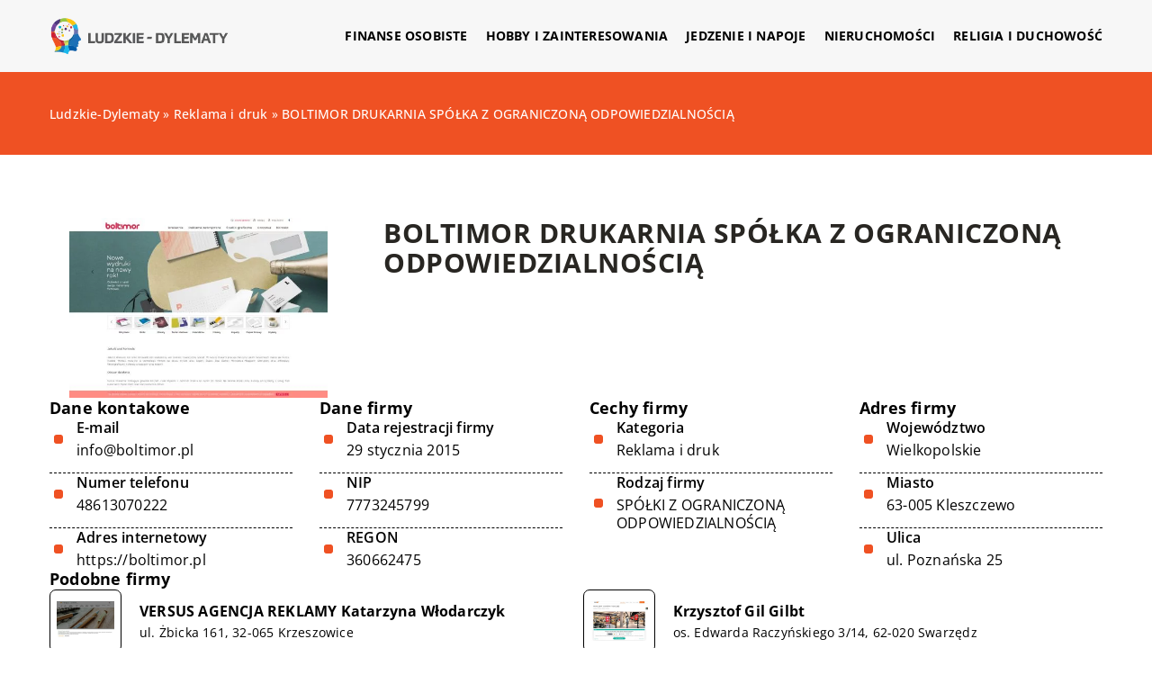

--- FILE ---
content_type: text/html; charset=UTF-8
request_url: https://ludzkie-dylematy.pl/firma/boltimor-drukarnia-spolka-z-ograniczona-odpowiedzialnoscia/
body_size: 11205
content:
<!DOCTYPE html>
<html lang="pl">
<head><meta charset="UTF-8"><script>if(navigator.userAgent.match(/MSIE|Internet Explorer/i)||navigator.userAgent.match(/Trident\/7\..*?rv:11/i)){var href=document.location.href;if(!href.match(/[?&]nowprocket/)){if(href.indexOf("?")==-1){if(href.indexOf("#")==-1){document.location.href=href+"?nowprocket=1"}else{document.location.href=href.replace("#","?nowprocket=1#")}}else{if(href.indexOf("#")==-1){document.location.href=href+"&nowprocket=1"}else{document.location.href=href.replace("#","&nowprocket=1#")}}}}</script><script>class RocketLazyLoadScripts{constructor(){this.v="1.2.3",this.triggerEvents=["keydown","mousedown","mousemove","touchmove","touchstart","touchend","wheel"],this.userEventHandler=this._triggerListener.bind(this),this.touchStartHandler=this._onTouchStart.bind(this),this.touchMoveHandler=this._onTouchMove.bind(this),this.touchEndHandler=this._onTouchEnd.bind(this),this.clickHandler=this._onClick.bind(this),this.interceptedClicks=[],window.addEventListener("pageshow",t=>{this.persisted=t.persisted}),window.addEventListener("DOMContentLoaded",()=>{this._preconnect3rdParties()}),this.delayedScripts={normal:[],async:[],defer:[]},this.trash=[],this.allJQueries=[]}_addUserInteractionListener(t){if(document.hidden){t._triggerListener();return}this.triggerEvents.forEach(e=>window.addEventListener(e,t.userEventHandler,{passive:!0})),window.addEventListener("touchstart",t.touchStartHandler,{passive:!0}),window.addEventListener("mousedown",t.touchStartHandler),document.addEventListener("visibilitychange",t.userEventHandler)}_removeUserInteractionListener(){this.triggerEvents.forEach(t=>window.removeEventListener(t,this.userEventHandler,{passive:!0})),document.removeEventListener("visibilitychange",this.userEventHandler)}_onTouchStart(t){"HTML"!==t.target.tagName&&(window.addEventListener("touchend",this.touchEndHandler),window.addEventListener("mouseup",this.touchEndHandler),window.addEventListener("touchmove",this.touchMoveHandler,{passive:!0}),window.addEventListener("mousemove",this.touchMoveHandler),t.target.addEventListener("click",this.clickHandler),this._renameDOMAttribute(t.target,"onclick","rocket-onclick"),this._pendingClickStarted())}_onTouchMove(t){window.removeEventListener("touchend",this.touchEndHandler),window.removeEventListener("mouseup",this.touchEndHandler),window.removeEventListener("touchmove",this.touchMoveHandler,{passive:!0}),window.removeEventListener("mousemove",this.touchMoveHandler),t.target.removeEventListener("click",this.clickHandler),this._renameDOMAttribute(t.target,"rocket-onclick","onclick"),this._pendingClickFinished()}_onTouchEnd(t){window.removeEventListener("touchend",this.touchEndHandler),window.removeEventListener("mouseup",this.touchEndHandler),window.removeEventListener("touchmove",this.touchMoveHandler,{passive:!0}),window.removeEventListener("mousemove",this.touchMoveHandler)}_onClick(t){t.target.removeEventListener("click",this.clickHandler),this._renameDOMAttribute(t.target,"rocket-onclick","onclick"),this.interceptedClicks.push(t),t.preventDefault(),t.stopPropagation(),t.stopImmediatePropagation(),this._pendingClickFinished()}_replayClicks(){window.removeEventListener("touchstart",this.touchStartHandler,{passive:!0}),window.removeEventListener("mousedown",this.touchStartHandler),this.interceptedClicks.forEach(t=>{t.target.dispatchEvent(new MouseEvent("click",{view:t.view,bubbles:!0,cancelable:!0}))})}_waitForPendingClicks(){return new Promise(t=>{this._isClickPending?this._pendingClickFinished=t:t()})}_pendingClickStarted(){this._isClickPending=!0}_pendingClickFinished(){this._isClickPending=!1}_renameDOMAttribute(t,e,r){t.hasAttribute&&t.hasAttribute(e)&&(event.target.setAttribute(r,event.target.getAttribute(e)),event.target.removeAttribute(e))}_triggerListener(){this._removeUserInteractionListener(this),"loading"===document.readyState?document.addEventListener("DOMContentLoaded",this._loadEverythingNow.bind(this)):this._loadEverythingNow()}_preconnect3rdParties(){let t=[];document.querySelectorAll("script[type=rocketlazyloadscript]").forEach(e=>{if(e.hasAttribute("src")){let r=new URL(e.src).origin;r!==location.origin&&t.push({src:r,crossOrigin:e.crossOrigin||"module"===e.getAttribute("data-rocket-type")})}}),t=[...new Map(t.map(t=>[JSON.stringify(t),t])).values()],this._batchInjectResourceHints(t,"preconnect")}async _loadEverythingNow(){this.lastBreath=Date.now(),this._delayEventListeners(this),this._delayJQueryReady(this),this._handleDocumentWrite(),this._registerAllDelayedScripts(),this._preloadAllScripts(),await this._loadScriptsFromList(this.delayedScripts.normal),await this._loadScriptsFromList(this.delayedScripts.defer),await this._loadScriptsFromList(this.delayedScripts.async);try{await this._triggerDOMContentLoaded(),await this._triggerWindowLoad()}catch(t){console.error(t)}window.dispatchEvent(new Event("rocket-allScriptsLoaded")),this._waitForPendingClicks().then(()=>{this._replayClicks()}),this._emptyTrash()}_registerAllDelayedScripts(){document.querySelectorAll("script[type=rocketlazyloadscript]").forEach(t=>{t.hasAttribute("data-rocket-src")?t.hasAttribute("async")&&!1!==t.async?this.delayedScripts.async.push(t):t.hasAttribute("defer")&&!1!==t.defer||"module"===t.getAttribute("data-rocket-type")?this.delayedScripts.defer.push(t):this.delayedScripts.normal.push(t):this.delayedScripts.normal.push(t)})}async _transformScript(t){return new Promise((await this._littleBreath(),navigator.userAgent.indexOf("Firefox/")>0||""===navigator.vendor)?e=>{let r=document.createElement("script");[...t.attributes].forEach(t=>{let e=t.nodeName;"type"!==e&&("data-rocket-type"===e&&(e="type"),"data-rocket-src"===e&&(e="src"),r.setAttribute(e,t.nodeValue))}),t.text&&(r.text=t.text),r.hasAttribute("src")?(r.addEventListener("load",e),r.addEventListener("error",e)):(r.text=t.text,e());try{t.parentNode.replaceChild(r,t)}catch(i){e()}}:async e=>{function r(){t.setAttribute("data-rocket-status","failed"),e()}try{let i=t.getAttribute("data-rocket-type"),n=t.getAttribute("data-rocket-src");t.text,i?(t.type=i,t.removeAttribute("data-rocket-type")):t.removeAttribute("type"),t.addEventListener("load",function r(){t.setAttribute("data-rocket-status","executed"),e()}),t.addEventListener("error",r),n?(t.removeAttribute("data-rocket-src"),t.src=n):t.src="data:text/javascript;base64,"+window.btoa(unescape(encodeURIComponent(t.text)))}catch(s){r()}})}async _loadScriptsFromList(t){let e=t.shift();return e&&e.isConnected?(await this._transformScript(e),this._loadScriptsFromList(t)):Promise.resolve()}_preloadAllScripts(){this._batchInjectResourceHints([...this.delayedScripts.normal,...this.delayedScripts.defer,...this.delayedScripts.async],"preload")}_batchInjectResourceHints(t,e){var r=document.createDocumentFragment();t.forEach(t=>{let i=t.getAttribute&&t.getAttribute("data-rocket-src")||t.src;if(i){let n=document.createElement("link");n.href=i,n.rel=e,"preconnect"!==e&&(n.as="script"),t.getAttribute&&"module"===t.getAttribute("data-rocket-type")&&(n.crossOrigin=!0),t.crossOrigin&&(n.crossOrigin=t.crossOrigin),t.integrity&&(n.integrity=t.integrity),r.appendChild(n),this.trash.push(n)}}),document.head.appendChild(r)}_delayEventListeners(t){let e={};function r(t,r){!function t(r){!e[r]&&(e[r]={originalFunctions:{add:r.addEventListener,remove:r.removeEventListener},eventsToRewrite:[]},r.addEventListener=function(){arguments[0]=i(arguments[0]),e[r].originalFunctions.add.apply(r,arguments)},r.removeEventListener=function(){arguments[0]=i(arguments[0]),e[r].originalFunctions.remove.apply(r,arguments)});function i(t){return e[r].eventsToRewrite.indexOf(t)>=0?"rocket-"+t:t}}(t),e[t].eventsToRewrite.push(r)}function i(t,e){let r=t[e];Object.defineProperty(t,e,{get:()=>r||function(){},set(i){t["rocket"+e]=r=i}})}r(document,"DOMContentLoaded"),r(window,"DOMContentLoaded"),r(window,"load"),r(window,"pageshow"),r(document,"readystatechange"),i(document,"onreadystatechange"),i(window,"onload"),i(window,"onpageshow")}_delayJQueryReady(t){let e;function r(r){if(r&&r.fn&&!t.allJQueries.includes(r)){r.fn.ready=r.fn.init.prototype.ready=function(e){return t.domReadyFired?e.bind(document)(r):document.addEventListener("rocket-DOMContentLoaded",()=>e.bind(document)(r)),r([])};let i=r.fn.on;r.fn.on=r.fn.init.prototype.on=function(){if(this[0]===window){function t(t){return t.split(" ").map(t=>"load"===t||0===t.indexOf("load.")?"rocket-jquery-load":t).join(" ")}"string"==typeof arguments[0]||arguments[0]instanceof String?arguments[0]=t(arguments[0]):"object"==typeof arguments[0]&&Object.keys(arguments[0]).forEach(e=>{let r=arguments[0][e];delete arguments[0][e],arguments[0][t(e)]=r})}return i.apply(this,arguments),this},t.allJQueries.push(r)}e=r}r(window.jQuery),Object.defineProperty(window,"jQuery",{get:()=>e,set(t){r(t)}})}async _triggerDOMContentLoaded(){this.domReadyFired=!0,await this._littleBreath(),document.dispatchEvent(new Event("rocket-DOMContentLoaded")),await this._littleBreath(),window.dispatchEvent(new Event("rocket-DOMContentLoaded")),await this._littleBreath(),document.dispatchEvent(new Event("rocket-readystatechange")),await this._littleBreath(),document.rocketonreadystatechange&&document.rocketonreadystatechange()}async _triggerWindowLoad(){await this._littleBreath(),window.dispatchEvent(new Event("rocket-load")),await this._littleBreath(),window.rocketonload&&window.rocketonload(),await this._littleBreath(),this.allJQueries.forEach(t=>t(window).trigger("rocket-jquery-load")),await this._littleBreath();let t=new Event("rocket-pageshow");t.persisted=this.persisted,window.dispatchEvent(t),await this._littleBreath(),window.rocketonpageshow&&window.rocketonpageshow({persisted:this.persisted})}_handleDocumentWrite(){let t=new Map;document.write=document.writeln=function(e){let r=document.currentScript;r||console.error("WPRocket unable to document.write this: "+e);let i=document.createRange(),n=r.parentElement,s=t.get(r);void 0===s&&(s=r.nextSibling,t.set(r,s));let a=document.createDocumentFragment();i.setStart(a,0),a.appendChild(i.createContextualFragment(e)),n.insertBefore(a,s)}}async _littleBreath(){Date.now()-this.lastBreath>45&&(await this._requestAnimFrame(),this.lastBreath=Date.now())}async _requestAnimFrame(){return document.hidden?new Promise(t=>setTimeout(t)):new Promise(t=>requestAnimationFrame(t))}_emptyTrash(){this.trash.forEach(t=>t.remove())}static run(){let t=new RocketLazyLoadScripts;t._addUserInteractionListener(t)}}RocketLazyLoadScripts.run();</script>	
	
	<meta name="viewport" content="width=device-width, initial-scale=1">
		<meta name='robots' content='index, follow, max-image-preview:large, max-snippet:-1, max-video-preview:-1' />

	<!-- This site is optimized with the Yoast SEO plugin v26.7 - https://yoast.com/wordpress/plugins/seo/ -->
	<title>BOLTIMOR DRUKARNIA SPÓŁKA Z OGRANICZONĄ ODPOWIEDZIALNOŚCIĄ - ludzkie-dylematy.pl</title><link rel="stylesheet" href="https://ludzkie-dylematy.pl/wp-content/cache/min/1/0be3bfc10302c74beb5742d26a598648.css" media="all" data-minify="1" />
	<link rel="canonical" href="https://ludzkie-dylematy.pl/firma/boltimor-drukarnia-spolka-z-ograniczona-odpowiedzialnoscia/" />
	<meta property="og:locale" content="pl_PL" />
	<meta property="og:type" content="article" />
	<meta property="og:title" content="BOLTIMOR DRUKARNIA SPÓŁKA Z OGRANICZONĄ ODPOWIEDZIALNOŚCIĄ - ludzkie-dylematy.pl" />
	<meta property="og:url" content="https://ludzkie-dylematy.pl/firma/boltimor-drukarnia-spolka-z-ograniczona-odpowiedzialnoscia/" />
	<meta property="og:site_name" content="ludzkie-dylematy.pl" />
	<meta name="twitter:card" content="summary_large_image" />
	<script type="application/ld+json" class="yoast-schema-graph">{"@context":"https://schema.org","@graph":[{"@type":"WebPage","@id":"https://ludzkie-dylematy.pl/firma/boltimor-drukarnia-spolka-z-ograniczona-odpowiedzialnoscia/","url":"https://ludzkie-dylematy.pl/firma/boltimor-drukarnia-spolka-z-ograniczona-odpowiedzialnoscia/","name":"BOLTIMOR DRUKARNIA SPÓŁKA Z OGRANICZONĄ ODPOWIEDZIALNOŚCIĄ - ludzkie-dylematy.pl","isPartOf":{"@id":"https://ludzkie-dylematy.pl/#website"},"primaryImageOfPage":{"@id":"https://ludzkie-dylematy.pl/firma/boltimor-drukarnia-spolka-z-ograniczona-odpowiedzialnoscia/#primaryimage"},"image":{"@id":"https://ludzkie-dylematy.pl/firma/boltimor-drukarnia-spolka-z-ograniczona-odpowiedzialnoscia/#primaryimage"},"thumbnailUrl":"https://ludzkie-dylematy.pl/wp-content/uploads/2023/08/boltimor_pl-screenshot.jpeg","inLanguage":"pl-PL","potentialAction":[{"@type":"ReadAction","target":["https://ludzkie-dylematy.pl/firma/boltimor-drukarnia-spolka-z-ograniczona-odpowiedzialnoscia/"]}]},{"@type":"ImageObject","inLanguage":"pl-PL","@id":"https://ludzkie-dylematy.pl/firma/boltimor-drukarnia-spolka-z-ograniczona-odpowiedzialnoscia/#primaryimage","url":"https://ludzkie-dylematy.pl/wp-content/uploads/2023/08/boltimor_pl-screenshot.jpeg","contentUrl":"https://ludzkie-dylematy.pl/wp-content/uploads/2023/08/boltimor_pl-screenshot.jpeg","width":500,"height":348},{"@type":"WebSite","@id":"https://ludzkie-dylematy.pl/#website","url":"https://ludzkie-dylematy.pl/","name":"ludzkie-dylematy.pl","description":"","potentialAction":[{"@type":"SearchAction","target":{"@type":"EntryPoint","urlTemplate":"https://ludzkie-dylematy.pl/?s={search_term_string}"},"query-input":{"@type":"PropertyValueSpecification","valueRequired":true,"valueName":"search_term_string"}}],"inLanguage":"pl-PL"}]}</script>
	<!-- / Yoast SEO plugin. -->


<link rel='dns-prefetch' href='//cdnjs.cloudflare.com' />

<style id='wp-img-auto-sizes-contain-inline-css' type='text/css'>
img:is([sizes=auto i],[sizes^="auto," i]){contain-intrinsic-size:3000px 1500px}
/*# sourceURL=wp-img-auto-sizes-contain-inline-css */
</style>
<style id='wp-emoji-styles-inline-css' type='text/css'>

	img.wp-smiley, img.emoji {
		display: inline !important;
		border: none !important;
		box-shadow: none !important;
		height: 1em !important;
		width: 1em !important;
		margin: 0 0.07em !important;
		vertical-align: -0.1em !important;
		background: none !important;
		padding: 0 !important;
	}
/*# sourceURL=wp-emoji-styles-inline-css */
</style>
<style id='classic-theme-styles-inline-css' type='text/css'>
/*! This file is auto-generated */
.wp-block-button__link{color:#fff;background-color:#32373c;border-radius:9999px;box-shadow:none;text-decoration:none;padding:calc(.667em + 2px) calc(1.333em + 2px);font-size:1.125em}.wp-block-file__button{background:#32373c;color:#fff;text-decoration:none}
/*# sourceURL=/wp-includes/css/classic-themes.min.css */
</style>

<script type="text/javascript" src="https://ludzkie-dylematy.pl/wp-includes/js/jquery/jquery.min.js?ver=3.7.1" id="jquery-core-js"></script>
<script type="text/javascript" src="https://ludzkie-dylematy.pl/wp-includes/js/jquery/jquery-migrate.min.js?ver=3.4.1" id="jquery-migrate-js" defer></script>
<script  type="application/ld+json">
        {
          "@context": "https://schema.org",
          "@type": "BreadcrumbList",
          "itemListElement": [{"@type": "ListItem","position": 1,"name": "ludzkie-dylematy","item": "https://ludzkie-dylematy.pl" },{"@type": "ListItem","position": 2,"name": "Reklama i druk","item": "https://ludzkie-dylematy.pl/firmy/reklama-i-druk/" },{"@type": "ListItem","position": 3,"name": "BOLTIMOR DRUKARNIA SPÓŁKA Z OGRANICZONĄ ODPOWIEDZIALNOŚCIĄ"}]
        }
        </script>    <style>
    @font-face {font-family: 'Open Sans';font-style: normal;font-weight: 400;src: url('https://ludzkie-dylematy.pl/wp-content/themes/knight-theme/fonts/OpenSans-Regular.ttf');font-display: swap;}
    @font-face {font-family: 'Open Sans';font-style: normal;font-weight: 500;src: url('https://ludzkie-dylematy.pl/wp-content/themes/knight-theme/fonts/OpenSans-Medium.ttf');font-display: swap;}
    @font-face {font-family: 'Open Sans';font-style: normal;font-weight: 600;src: url('https://ludzkie-dylematy.pl/wp-content/themes/knight-theme/fonts/OpenSans-SemiBold.ttf');font-display: swap;}
    @font-face {font-family: 'Open Sans';font-style: normal;font-weight: 700;src: url('https://ludzkie-dylematy.pl/wp-content/themes/knight-theme/fonts/OpenSans-Bold.ttf');font-display: swap;}
    @font-face {font-family: 'Open Sans';font-style: normal;font-weight: 800;src: url('https://ludzkie-dylematy.pl/wp-content/themes/knight-theme/OpenSans-ExtraBold.ttf');font-display: swap;}
    </style>
<link rel="icon" href="https://ludzkie-dylematy.pl/wp-content/uploads/2023/07/8-2.png" sizes="32x32" />
<link rel="icon" href="https://ludzkie-dylematy.pl/wp-content/uploads/2023/07/8-2.png" sizes="192x192" />
<link rel="apple-touch-icon" href="https://ludzkie-dylematy.pl/wp-content/uploads/2023/07/8-2.png" />
<meta name="msapplication-TileImage" content="https://ludzkie-dylematy.pl/wp-content/uploads/2023/07/8-2.png" />
<noscript><style id="rocket-lazyload-nojs-css">.rll-youtube-player, [data-lazy-src]{display:none !important;}</style></noscript>	
<!-- Google tag (gtag.js) -->
<script type="rocketlazyloadscript" async data-rocket-src="https://www.googletagmanager.com/gtag/js?id=G-FSP1HYE254"></script>
<script type="rocketlazyloadscript">
  window.dataLayer = window.dataLayer || [];
  function gtag(){dataLayer.push(arguments);}
  gtag('js', new Date());

  gtag('config', 'G-FSP1HYE254');
</script>


<style id='global-styles-inline-css' type='text/css'>
:root{--wp--preset--aspect-ratio--square: 1;--wp--preset--aspect-ratio--4-3: 4/3;--wp--preset--aspect-ratio--3-4: 3/4;--wp--preset--aspect-ratio--3-2: 3/2;--wp--preset--aspect-ratio--2-3: 2/3;--wp--preset--aspect-ratio--16-9: 16/9;--wp--preset--aspect-ratio--9-16: 9/16;--wp--preset--color--black: #000000;--wp--preset--color--cyan-bluish-gray: #abb8c3;--wp--preset--color--white: #ffffff;--wp--preset--color--pale-pink: #f78da7;--wp--preset--color--vivid-red: #cf2e2e;--wp--preset--color--luminous-vivid-orange: #ff6900;--wp--preset--color--luminous-vivid-amber: #fcb900;--wp--preset--color--light-green-cyan: #7bdcb5;--wp--preset--color--vivid-green-cyan: #00d084;--wp--preset--color--pale-cyan-blue: #8ed1fc;--wp--preset--color--vivid-cyan-blue: #0693e3;--wp--preset--color--vivid-purple: #9b51e0;--wp--preset--gradient--vivid-cyan-blue-to-vivid-purple: linear-gradient(135deg,rgb(6,147,227) 0%,rgb(155,81,224) 100%);--wp--preset--gradient--light-green-cyan-to-vivid-green-cyan: linear-gradient(135deg,rgb(122,220,180) 0%,rgb(0,208,130) 100%);--wp--preset--gradient--luminous-vivid-amber-to-luminous-vivid-orange: linear-gradient(135deg,rgb(252,185,0) 0%,rgb(255,105,0) 100%);--wp--preset--gradient--luminous-vivid-orange-to-vivid-red: linear-gradient(135deg,rgb(255,105,0) 0%,rgb(207,46,46) 100%);--wp--preset--gradient--very-light-gray-to-cyan-bluish-gray: linear-gradient(135deg,rgb(238,238,238) 0%,rgb(169,184,195) 100%);--wp--preset--gradient--cool-to-warm-spectrum: linear-gradient(135deg,rgb(74,234,220) 0%,rgb(151,120,209) 20%,rgb(207,42,186) 40%,rgb(238,44,130) 60%,rgb(251,105,98) 80%,rgb(254,248,76) 100%);--wp--preset--gradient--blush-light-purple: linear-gradient(135deg,rgb(255,206,236) 0%,rgb(152,150,240) 100%);--wp--preset--gradient--blush-bordeaux: linear-gradient(135deg,rgb(254,205,165) 0%,rgb(254,45,45) 50%,rgb(107,0,62) 100%);--wp--preset--gradient--luminous-dusk: linear-gradient(135deg,rgb(255,203,112) 0%,rgb(199,81,192) 50%,rgb(65,88,208) 100%);--wp--preset--gradient--pale-ocean: linear-gradient(135deg,rgb(255,245,203) 0%,rgb(182,227,212) 50%,rgb(51,167,181) 100%);--wp--preset--gradient--electric-grass: linear-gradient(135deg,rgb(202,248,128) 0%,rgb(113,206,126) 100%);--wp--preset--gradient--midnight: linear-gradient(135deg,rgb(2,3,129) 0%,rgb(40,116,252) 100%);--wp--preset--font-size--small: 13px;--wp--preset--font-size--medium: 20px;--wp--preset--font-size--large: 36px;--wp--preset--font-size--x-large: 42px;--wp--preset--spacing--20: 0.44rem;--wp--preset--spacing--30: 0.67rem;--wp--preset--spacing--40: 1rem;--wp--preset--spacing--50: 1.5rem;--wp--preset--spacing--60: 2.25rem;--wp--preset--spacing--70: 3.38rem;--wp--preset--spacing--80: 5.06rem;--wp--preset--shadow--natural: 6px 6px 9px rgba(0, 0, 0, 0.2);--wp--preset--shadow--deep: 12px 12px 50px rgba(0, 0, 0, 0.4);--wp--preset--shadow--sharp: 6px 6px 0px rgba(0, 0, 0, 0.2);--wp--preset--shadow--outlined: 6px 6px 0px -3px rgb(255, 255, 255), 6px 6px rgb(0, 0, 0);--wp--preset--shadow--crisp: 6px 6px 0px rgb(0, 0, 0);}:where(.is-layout-flex){gap: 0.5em;}:where(.is-layout-grid){gap: 0.5em;}body .is-layout-flex{display: flex;}.is-layout-flex{flex-wrap: wrap;align-items: center;}.is-layout-flex > :is(*, div){margin: 0;}body .is-layout-grid{display: grid;}.is-layout-grid > :is(*, div){margin: 0;}:where(.wp-block-columns.is-layout-flex){gap: 2em;}:where(.wp-block-columns.is-layout-grid){gap: 2em;}:where(.wp-block-post-template.is-layout-flex){gap: 1.25em;}:where(.wp-block-post-template.is-layout-grid){gap: 1.25em;}.has-black-color{color: var(--wp--preset--color--black) !important;}.has-cyan-bluish-gray-color{color: var(--wp--preset--color--cyan-bluish-gray) !important;}.has-white-color{color: var(--wp--preset--color--white) !important;}.has-pale-pink-color{color: var(--wp--preset--color--pale-pink) !important;}.has-vivid-red-color{color: var(--wp--preset--color--vivid-red) !important;}.has-luminous-vivid-orange-color{color: var(--wp--preset--color--luminous-vivid-orange) !important;}.has-luminous-vivid-amber-color{color: var(--wp--preset--color--luminous-vivid-amber) !important;}.has-light-green-cyan-color{color: var(--wp--preset--color--light-green-cyan) !important;}.has-vivid-green-cyan-color{color: var(--wp--preset--color--vivid-green-cyan) !important;}.has-pale-cyan-blue-color{color: var(--wp--preset--color--pale-cyan-blue) !important;}.has-vivid-cyan-blue-color{color: var(--wp--preset--color--vivid-cyan-blue) !important;}.has-vivid-purple-color{color: var(--wp--preset--color--vivid-purple) !important;}.has-black-background-color{background-color: var(--wp--preset--color--black) !important;}.has-cyan-bluish-gray-background-color{background-color: var(--wp--preset--color--cyan-bluish-gray) !important;}.has-white-background-color{background-color: var(--wp--preset--color--white) !important;}.has-pale-pink-background-color{background-color: var(--wp--preset--color--pale-pink) !important;}.has-vivid-red-background-color{background-color: var(--wp--preset--color--vivid-red) !important;}.has-luminous-vivid-orange-background-color{background-color: var(--wp--preset--color--luminous-vivid-orange) !important;}.has-luminous-vivid-amber-background-color{background-color: var(--wp--preset--color--luminous-vivid-amber) !important;}.has-light-green-cyan-background-color{background-color: var(--wp--preset--color--light-green-cyan) !important;}.has-vivid-green-cyan-background-color{background-color: var(--wp--preset--color--vivid-green-cyan) !important;}.has-pale-cyan-blue-background-color{background-color: var(--wp--preset--color--pale-cyan-blue) !important;}.has-vivid-cyan-blue-background-color{background-color: var(--wp--preset--color--vivid-cyan-blue) !important;}.has-vivid-purple-background-color{background-color: var(--wp--preset--color--vivid-purple) !important;}.has-black-border-color{border-color: var(--wp--preset--color--black) !important;}.has-cyan-bluish-gray-border-color{border-color: var(--wp--preset--color--cyan-bluish-gray) !important;}.has-white-border-color{border-color: var(--wp--preset--color--white) !important;}.has-pale-pink-border-color{border-color: var(--wp--preset--color--pale-pink) !important;}.has-vivid-red-border-color{border-color: var(--wp--preset--color--vivid-red) !important;}.has-luminous-vivid-orange-border-color{border-color: var(--wp--preset--color--luminous-vivid-orange) !important;}.has-luminous-vivid-amber-border-color{border-color: var(--wp--preset--color--luminous-vivid-amber) !important;}.has-light-green-cyan-border-color{border-color: var(--wp--preset--color--light-green-cyan) !important;}.has-vivid-green-cyan-border-color{border-color: var(--wp--preset--color--vivid-green-cyan) !important;}.has-pale-cyan-blue-border-color{border-color: var(--wp--preset--color--pale-cyan-blue) !important;}.has-vivid-cyan-blue-border-color{border-color: var(--wp--preset--color--vivid-cyan-blue) !important;}.has-vivid-purple-border-color{border-color: var(--wp--preset--color--vivid-purple) !important;}.has-vivid-cyan-blue-to-vivid-purple-gradient-background{background: var(--wp--preset--gradient--vivid-cyan-blue-to-vivid-purple) !important;}.has-light-green-cyan-to-vivid-green-cyan-gradient-background{background: var(--wp--preset--gradient--light-green-cyan-to-vivid-green-cyan) !important;}.has-luminous-vivid-amber-to-luminous-vivid-orange-gradient-background{background: var(--wp--preset--gradient--luminous-vivid-amber-to-luminous-vivid-orange) !important;}.has-luminous-vivid-orange-to-vivid-red-gradient-background{background: var(--wp--preset--gradient--luminous-vivid-orange-to-vivid-red) !important;}.has-very-light-gray-to-cyan-bluish-gray-gradient-background{background: var(--wp--preset--gradient--very-light-gray-to-cyan-bluish-gray) !important;}.has-cool-to-warm-spectrum-gradient-background{background: var(--wp--preset--gradient--cool-to-warm-spectrum) !important;}.has-blush-light-purple-gradient-background{background: var(--wp--preset--gradient--blush-light-purple) !important;}.has-blush-bordeaux-gradient-background{background: var(--wp--preset--gradient--blush-bordeaux) !important;}.has-luminous-dusk-gradient-background{background: var(--wp--preset--gradient--luminous-dusk) !important;}.has-pale-ocean-gradient-background{background: var(--wp--preset--gradient--pale-ocean) !important;}.has-electric-grass-gradient-background{background: var(--wp--preset--gradient--electric-grass) !important;}.has-midnight-gradient-background{background: var(--wp--preset--gradient--midnight) !important;}.has-small-font-size{font-size: var(--wp--preset--font-size--small) !important;}.has-medium-font-size{font-size: var(--wp--preset--font-size--medium) !important;}.has-large-font-size{font-size: var(--wp--preset--font-size--large) !important;}.has-x-large-font-size{font-size: var(--wp--preset--font-size--x-large) !important;}
/*# sourceURL=global-styles-inline-css */
</style>
</head>

<body class="wp-singular company-template-default single single-company postid-6402 wp-theme-knight-theme">


	<header class="k_header">
		<div class="k_conatiner k-flex-between"> 
			<nav id="mainnav" class="mainnav" role="navigation">
				<div class="menu-menu-container"><ul id="menu-menu" class="menu"><li id="menu-item-6302" class="menu-item menu-item-type-taxonomy menu-item-object-companycategory menu-item-6302"><a href="https://ludzkie-dylematy.pl/firmy/finanse-osobiste/">Finanse osobiste</a></li>
<li id="menu-item-6303" class="menu-item menu-item-type-taxonomy menu-item-object-companycategory menu-item-6303"><a href="https://ludzkie-dylematy.pl/firmy/hobby-i-zainteresowania/">Hobby i zainteresowania</a></li>
<li id="menu-item-6304" class="menu-item menu-item-type-taxonomy menu-item-object-companycategory menu-item-6304"><a href="https://ludzkie-dylematy.pl/firmy/jedzenie-i-napoje/">Jedzenie i napoje</a></li>
<li id="menu-item-6305" class="menu-item menu-item-type-taxonomy menu-item-object-companycategory menu-item-6305"><a href="https://ludzkie-dylematy.pl/firmy/nieruchomosci/">Nieruchomości</a></li>
<li id="menu-item-6306" class="menu-item menu-item-type-taxonomy menu-item-object-companycategory menu-item-6306"><a href="https://ludzkie-dylematy.pl/firmy/religia-i-duchowosc/">Religia i duchowość</a></li>
</ul></div>			</nav> 
			<div class="k_logo">
								<a href="https://ludzkie-dylematy.pl/">   
					<img width="358" height="96" src="https://ludzkie-dylematy.pl/wp-content/uploads/2023/07/8.png" class="logo-main" alt="ludzkie-dylematy.pl">	
				</a>
							</div> 	
			<div class="mobile-menu">
				<div id="btn-menu">
					<svg class="ham hamRotate ham8" viewBox="0 0 100 100" width="80" onclick="this.classList.toggle('active')">
						<path class="line top" d="m 30,33 h 40 c 3.722839,0 7.5,3.126468 7.5,8.578427 0,5.451959 -2.727029,8.421573 -7.5,8.421573 h -20" />
						<path class="line middle"d="m 30,50 h 40" />
						<path class="line bottom" d="m 70,67 h -40 c 0,0 -7.5,-0.802118 -7.5,-8.365747 0,-7.563629 7.5,-8.634253 7.5,-8.634253 h 20" />
					</svg>
				</div>
			</div>
		</div> 
	</header>


	



<section class="k_blog_banner k_bg_section k-flex-v-center">
	<div class="k_conatiner k-pt-3 k-pb-3 k_relative k-flex-center">
		<ul id="breadcrumbs" class="k_breadcrumbs"><li class="item-home"><a class="bread-link bread-home" href="https://ludzkie-dylematy.pl" title="ludzkie-dylematy">ludzkie-dylematy</a></li><li class="separator separator-home"> &#187; </li><li data-id="6" class="item-cat item-cat-72 item-cat-reklama-i-druk"><a class="bread-cat bread-cat-72 bread-cat-reklama-i-druk" href="https://ludzkie-dylematy.pl/firmy/reklama-i-druk/" title="Reklama i druk">Reklama i druk</a></li><li class="separator"> &#187; </li><li class="item-current item-6402"><strong class="bread-current bread-6402" title="BOLTIMOR DRUKARNIA SPÓŁKA Z OGRANICZONĄ ODPOWIEDZIALNOŚCIĄ">BOLTIMOR DRUKARNIA SPÓŁKA Z OGRANICZONĄ ODPOWIEDZIALNOŚCIĄ</strong></li></ul>	</div>
</section>

<section class="k_text_section k-pt-7 k-pb-7">
	<div class="k_conatiner k_conatiner-col">
		
		<div class="k_col-10 k-flex k-gap-50-30">

			<div class="k-flex k-flex-between k-flex-v-start">
				<div class="k_col-3 k-mb-5-m k-flex k-flex-center-m">
					<div class="k-flex k_company-single-image k-flex-center">
						<img width="500" height="348" src="https://ludzkie-dylematy.pl/wp-content/uploads/2023/08/boltimor_pl-screenshot.jpeg" alt="BOLTIMOR DRUKARNIA SPÓŁKA Z OGRANICZONĄ ODPOWIEDZIALNOŚCIĄ">					</div>
				</div>
				<div class="k_col-7">
					
					<div class="k-flex">
						<h1 class="k_page_h1">BOLTIMOR DRUKARNIA SPÓŁKA Z OGRANICZONĄ ODPOWIEDZIALNOŚCIĄ</h1>
					</div>
					 
					<div class="k_ul k-flex k-gap-30 k-mt-3">
						
						
												
					</div>
				</div>
			</div>

			<div class="k-grid k-grid-4 k-gap-50-30 k-flex-v-start">
				<div class="k-flex k-gap-15 k-comany-widget-box">
					<div class="k-company-widget_title">Dane kontakowe</div>
					
											<div class="k-company-box-no-ico k-flex k-flex-v-center k_relative">
							<div class="k-company-box-ico_title k-flex k_weight-semibold">E-mail</div>
							<a class="k-company-box-ico_link" href="/cdn-cgi/l/email-protection#4c25222a230c2e2320382521233e623c20" rel="nofollow"><span class="__cf_email__" data-cfemail="afc6c1c9c0efcdc0c3dbc6c2c0dd81dfc3">[email&#160;protected]</span></a>
						</div>
					
											<div class="k-company-box-no-ico  k-flex k-flex-v-center k_relative">
							<div class="k-company-box-ico_title k-flex k_weight-semibold">Numer telefonu</div>
							<a class="k-company-box-ico_link" href="tel:48613070222" rel="nofollow">48613070222</a>
						</div>
					
											<div class="k-company-box-no-ico k-flex k-flex-v-center k_relative">
							<div class="k-company-box-ico_title k-flex k_weight-semibold">Adres internetowy</div>
															<span class="k-company-box-ico_link k-company-box-ico_spanlink">https://boltimor.pl</span>
													</div>
									</div>

				
				
				<div class="k-flex k-gap-15 k-comany-widget-box">
					<div class="k-company-widget_title">Dane firmy</div>
											<div class="k-company-box-no-ico k-flex k-flex-v-center k_relative">
							<div class="k-company-box-ico_title k-flex k_weight-semibold">Data rejestracji firmy</div>
							<span class="k-company-box-ico_link">29 stycznia 2015</span>
						</div>
																<div class="k-company-box-no-ico k-flex k-flex-v-center k_relative">
							<div class="k-company-box-ico_title k-flex k_weight-semibold">NIP</div>
							<span class="k-company-box-ico_link">7773245799</span>
						</div>
																<div class="k-company-box-no-ico k-flex k-flex-v-center k_relative">
							<div class="k-company-box-ico_title k-flex k_weight-semibold">REGON</div>
							<span class="k-company-box-ico_link">360662475</span>
						</div>
									</div>

				
				<div class="k-flex k-gap-15 k-comany-widget-box">
					<div class="k-company-widget_title">Cechy firmy</div>
					<div class="k-company-box-no-ico k-flex k-flex-v-center k_relative">
						<div class="k-company-box-ico_title k-flex k_weight-semibold">Kategoria</div>
						<span class="k-company-box-ico_link"><a href="https://ludzkie-dylematy.pl/firmy/reklama-i-druk/">Reklama i druk</a></span>
					</div>
											<div class="k-company-box-no-ico k-flex k-flex-v-center k_relative">
							<div class="k-company-box-ico_title k-flex k_weight-semibold">Rodzaj firmy</div>
							<span class="k-company-box-ico_link">SPÓŁKI Z OGRANICZONĄ ODPOWIEDZIALNOŚCIĄ</span>
						</div>
									</div>


				<div class="k-flex k-gap-15 k-comany-widget-box">
					<div class="k-company-widget_title">Adres firmy</div>
											<div class="k-company-box-no-ico k-flex k-flex-v-center k_relative">
							<div class="k-company-box-ico_title k-flex k_weight-semibold">Województwo</div>
							<span class="k-company-box-ico_link">Wielkopolskie</span>
						</div>
																<div class="k-company-box-no-ico k-flex k-flex-v-center k_relative">
							<div class="k-company-box-ico_title k-flex k_weight-semibold">Miasto</div>
							<span class="k-company-box-ico_link">63-005 Kleszczewo</span>
						</div>
																<div class="k-company-box-no-ico k-flex k-flex-v-center k_relative">
							<div class="k-company-box-ico_title k-flex k_weight-semibold">Ulica</div>
							<span class="k-company-box-ico_link">ul. Poznańska 25</span>
						</div>
									</div>

			</div>
			
			<div class="k_company_widget k-flex k-gap-15"><div class="k-company-widget_title">Podobne firmy</div><div class="k-grid k-grid-2 k-gap-15 k_company-widget-items"><div class="k_company-widget-item k-flex k-flex-v-center"><div class="k_company-image k-flex"><a class="k-flex" href="https://ludzkie-dylematy.pl/firma/versus-agencja-reklamy-katarzyna-wlodarczyk/" rel="nofollow"><img width="500" height="348" src="https://ludzkie-dylematy.pl/wp-content/uploads/2023/08/versus-reklama_pl-screenshot.jpeg" alt="VERSUS AGENCJA REKLAMY Katarzyna Włodarczyk" loading="lazy"></a></div><div class="k_company-content k-flex k-gap-5-10"><a class="k_company-title" href="https://ludzkie-dylematy.pl/firma/versus-agencja-reklamy-katarzyna-wlodarczyk/">VERSUS AGENCJA REKLAMY Katarzyna Włodarczyk</a><div class="k_company-address k-flex k-flex-v-center">ul. Żbicka 161, 32-065 Krzeszowice</div></div></div><div class="k_company-widget-item k-flex k-flex-v-center"><div class="k_company-image k-flex"><a class="k-flex" href="https://ludzkie-dylematy.pl/firma/krzysztof-gil-gilbt/" rel="nofollow"><img width="500" height="348" src="https://ludzkie-dylematy.pl/wp-content/uploads/2023/08/gilbt_com-screenshot.jpeg" alt="Krzysztof Gil Gilbt" loading="lazy"></a></div><div class="k_company-content k-flex k-gap-5-10"><a class="k_company-title" href="https://ludzkie-dylematy.pl/firma/krzysztof-gil-gilbt/">Krzysztof Gil Gilbt</a><div class="k_company-address k-flex k-flex-v-center">os. Edwarda Raczyńskiego 3/14, 62-020 Swarzędz</div></div></div><div class="k_company-widget-item k-flex k-flex-v-center"><div class="k_company-image k-flex"><a class="k-flex" href="https://ludzkie-dylematy.pl/firma/excelsior-romane-romana-seifert-niewiadomska-3/" rel="nofollow"><img width="500" height="348" src="https://ludzkie-dylematy.pl/wp-content/uploads/2023/08/drukarniaswarzedzka_pl-screenshot.jpeg" alt="EXCELSIOR ROMANE ROMANA SEIFERT-NIEWIADOMSKA" loading="lazy"></a></div><div class="k_company-content k-flex k-gap-5-10"><a class="k_company-title" href="https://ludzkie-dylematy.pl/firma/excelsior-romane-romana-seifert-niewiadomska-3/">EXCELSIOR ROMANE ROMANA SEIFERT-NIEWIADOMSKA</a><div class="k_company-address k-flex k-flex-v-center">ul. Jeżynowa 3, 62-070 Zakrzewo</div></div></div><div class="k_company-widget-item k-flex k-flex-v-center"><div class="k_company-image k-flex"><a class="k-flex" href="https://ludzkie-dylematy.pl/firma/avangardo-marcin-osak/" rel="nofollow"><img width="500" height="348" src="https://ludzkie-dylematy.pl/wp-content/uploads/2023/08/avangardo_pl-screenshot.jpeg" alt="Avangardo Marcin Osak" loading="lazy"></a></div><div class="k_company-content k-flex k-gap-5-10"><a class="k_company-title" href="https://ludzkie-dylematy.pl/firma/avangardo-marcin-osak/">Avangardo Marcin Osak</a><div class="k_company-address k-flex k-flex-v-center">ul. Niedźwiedzia 16/4, 70-793 Szczecin</div></div></div><div class="k_company-widget-item k-flex k-flex-v-center"><div class="k_company-image k-flex"><a class="k-flex" href="https://ludzkie-dylematy.pl/firma/bezkurzu-pl-cezary-lesinski/" rel="nofollow"><img width="500" height="348" src="https://ludzkie-dylematy.pl/wp-content/uploads/2023/08/bezkurzu_pl-screenshot.jpeg" alt="bezkurzu.pl Cezary Lesiński" loading="lazy"></a></div><div class="k_company-content k-flex k-gap-5-10"><a class="k_company-title" href="https://ludzkie-dylematy.pl/firma/bezkurzu-pl-cezary-lesinski/">bezkurzu.pl Cezary Lesiński</a><div class="k_company-address k-flex k-flex-v-center">ul. Dzikiej Róży 7, 05-505 Dobrzenica</div></div></div><div class="k_company-widget-item k-flex k-flex-v-center"><div class="k_company-image k-flex"><a class="k-flex" href="https://ludzkie-dylematy.pl/firma/artimega-magdalena-kierkus-piotrowska/" rel="nofollow"><img width="500" height="348" src="https://ludzkie-dylematy.pl/wp-content/uploads/2023/08/artimega_pl-screenshot.jpeg" alt="Artimega Magdalena Kierkuś-Piotrowska" loading="lazy"></a></div><div class="k_company-content k-flex k-gap-5-10"><a class="k_company-title" href="https://ludzkie-dylematy.pl/firma/artimega-magdalena-kierkus-piotrowska/">Artimega Magdalena Kierkuś-Piotrowska</a><div class="k_company-address k-flex k-flex-v-center">Brody 4a, 26-200 Końskie</div></div></div></div></div>
		</div>

		

	</div>
</section>





<footer>	
<section id="knight-widget" class="k-pt-7 k-pb-7"><div class="k_conatiner k_conatiner-col k-flex-v-start"><div class="knight-widget-item k_col-4 k-flex k-mb-5-m"><div id="custom_html-4" class="widget_text knight-widget widget_custom_html"><div class="textwidget custom-html-widget"><div class="k-flex k-footer-logo">
<img width="358" height="96" src="https://ludzkie-dylematy.pl/wp-content/uploads/2023/07/8-kopia.png" alt="ludzkie-dylematy.pl" loading="lazy">
</div>

</div></div></div><div class="knight-widget-item k_col-6 k-flex"><div id="nav_menu-2" class="knight-widget widget_nav_menu"><div class="knight-widget-title">Nawigacja</div><div class="menu-menu-footer-container"><ul id="menu-menu-footer" class="menu"><li id="menu-item-6154" class="menu-item menu-item-type-post_type menu-item-object-page menu-item-6154"><a href="https://ludzkie-dylematy.pl/blog/">Blog</a></li>
<li id="menu-item-210" class="menu-item menu-item-type-post_type menu-item-object-page menu-item-privacy-policy menu-item-210"><a rel="nofollow privacy-policy" href="https://ludzkie-dylematy.pl/polityka-prywatnosci/">Polityka prywatności</a></li>
<li id="menu-item-6224" class="menu-item menu-item-type-post_type menu-item-object-page menu-item-6224"><a rel="nofollow" href="https://ludzkie-dylematy.pl/regulamin/">Regulamin</a></li>
</ul></div></div></div><div class="knight-widget-item knight-widget-item-cat k-flex k-mt-5"><div class="knight-widget-title">Kategorie</div><div class="k-grid k-grid-4 k-gap-15"><div class="k-company-box k-flex k-flex-v-start k-gap-15"><div class="k-company-footer-box_title k-flex k-flex-v-center k-gap-10"><a href="https://ludzkie-dylematy.pl/firmy/biznes/">Biznes</a></div></div><div class="k-company-box k-flex k-flex-v-start k-gap-15"><div class="k-company-footer-box_title k-flex k-flex-v-center k-gap-10"><a href="https://ludzkie-dylematy.pl/firmy/branza-adult-erotyka-hazard/">Branża adult (erotyka, hazard)</a></div></div><div class="k-company-box k-flex k-flex-v-start k-gap-15"><div class="k-company-footer-box_title k-flex k-flex-v-center k-gap-10"><a href="https://ludzkie-dylematy.pl/firmy/dom-i-ogrod/">Dom i ogród</a></div></div><div class="k-company-box k-flex k-flex-v-start k-gap-15"><div class="k-company-footer-box_title k-flex k-flex-v-center k-gap-10"><a href="https://ludzkie-dylematy.pl/firmy/edukacja/">Edukacja</a></div></div><div class="k-company-box k-flex k-flex-v-start k-gap-15"><div class="k-company-footer-box_title k-flex k-flex-v-center k-gap-10"><a href="https://ludzkie-dylematy.pl/firmy/finanse-osobiste/">Finanse osobiste</a></div></div><div class="k-company-box k-flex k-flex-v-start k-gap-15"><div class="k-company-footer-box_title k-flex k-flex-v-center k-gap-10"><a href="https://ludzkie-dylematy.pl/firmy/hobby-i-zainteresowania/">Hobby i zainteresowania</a></div></div><div class="k-company-box k-flex k-flex-v-start k-gap-15"><div class="k-company-footer-box_title k-flex k-flex-v-center k-gap-10"><a href="https://ludzkie-dylematy.pl/firmy/jedzenie-i-napoje/">Jedzenie i napoje</a></div></div><div class="k-company-box k-flex k-flex-v-start k-gap-15"><div class="k-company-footer-box_title k-flex k-flex-v-center k-gap-10"><a href="https://ludzkie-dylematy.pl/firmy/kariera/">Kariera</a></div></div><div class="k-company-box k-flex k-flex-v-start k-gap-15"><div class="k-company-footer-box_title k-flex k-flex-v-center k-gap-10"><a href="https://ludzkie-dylematy.pl/firmy/motoryzacja/">Motoryzacja</a></div></div><div class="k-company-box k-flex k-flex-v-start k-gap-15"><div class="k-company-footer-box_title k-flex k-flex-v-center k-gap-10"><a href="https://ludzkie-dylematy.pl/firmy/nieruchomosci/">Nieruchomości</a></div></div><div class="k-company-box k-flex k-flex-v-start k-gap-15"><div class="k-company-footer-box_title k-flex k-flex-v-center k-gap-10"><a href="https://ludzkie-dylematy.pl/firmy/podroze/">Podróże</a></div></div><div class="k-company-box k-flex k-flex-v-start k-gap-15"><div class="k-company-footer-box_title k-flex k-flex-v-center k-gap-10"><a href="https://ludzkie-dylematy.pl/firmy/prawo-rzad-i-polityka/">Prawo, rząd i polityka</a></div></div><div class="k-company-box k-flex k-flex-v-start k-gap-15"><div class="k-company-footer-box_title k-flex k-flex-v-center k-gap-10"><a href="https://ludzkie-dylematy.pl/firmy/przemysl-i-rolnictwo/">Przemysł i rolnictwo</a></div></div><div class="k-company-box k-flex k-flex-v-start k-gap-15"><div class="k-company-footer-box_title k-flex k-flex-v-center k-gap-10"><a href="https://ludzkie-dylematy.pl/firmy/reklama-i-druk/">Reklama i druk</a></div></div><div class="k-company-box k-flex k-flex-v-start k-gap-15"><div class="k-company-footer-box_title k-flex k-flex-v-center k-gap-10"><a href="https://ludzkie-dylematy.pl/firmy/religia-i-duchowosc/">Religia i duchowość</a></div></div><div class="k-company-box k-flex k-flex-v-start k-gap-15"><div class="k-company-footer-box_title k-flex k-flex-v-center k-gap-10"><a href="https://ludzkie-dylematy.pl/firmy/rodzina-i-wychowanie-dzieci/">Rodzina i wychowanie dzieci</a></div></div><div class="k-company-box k-flex k-flex-v-start k-gap-15"><div class="k-company-footer-box_title k-flex k-flex-v-center k-gap-10"><a href="https://ludzkie-dylematy.pl/firmy/spoleczenstwo/">Społeczeństwo</a></div></div><div class="k-company-box k-flex k-flex-v-start k-gap-15"><div class="k-company-footer-box_title k-flex k-flex-v-center k-gap-10"><a href="https://ludzkie-dylematy.pl/firmy/sport/">Sport</a></div></div><div class="k-company-box k-flex k-flex-v-start k-gap-15"><div class="k-company-footer-box_title k-flex k-flex-v-center k-gap-10"><a href="https://ludzkie-dylematy.pl/firmy/styl-i-moda/">Styl i moda</a></div></div><div class="k-company-box k-flex k-flex-v-start k-gap-15"><div class="k-company-footer-box_title k-flex k-flex-v-center k-gap-10"><a href="https://ludzkie-dylematy.pl/firmy/sztuka-i-zainteresowania/">Sztuka i zainteresowania</a></div></div><div class="k-company-box k-flex k-flex-v-start k-gap-15"><div class="k-company-footer-box_title k-flex k-flex-v-center k-gap-10"><a href="https://ludzkie-dylematy.pl/firmy/technologia-i-komputery/">Technologia i komputery</a></div></div><div class="k-company-box k-flex k-flex-v-start k-gap-15"><div class="k-company-footer-box_title k-flex k-flex-v-center k-gap-10"><a href="https://ludzkie-dylematy.pl/firmy/wiadomosci-pogoda-informacje/">Wiadomości / Pogoda / Informacje</a></div></div><div class="k-company-box k-flex k-flex-v-start k-gap-15"><div class="k-company-footer-box_title k-flex k-flex-v-center k-gap-10"><a href="https://ludzkie-dylematy.pl/firmy/zdrowie-i-fitness/">Zdrowie i fitness</a></div></div><div class="k-company-box k-flex k-flex-v-start k-gap-15"><div class="k-company-footer-box_title k-flex k-flex-v-center k-gap-10"><a href="https://ludzkie-dylematy.pl/firmy/zwierzeta/">Zwierzęta</a></div></div></div></div></div></section><section id="knight-after-widget"><div class="k_conatiner k-pt-7 k-pb-7"><div id="custom_html-3" class="widget_text knight-widget widget_custom_html"><div class="textwidget custom-html-widget"><p class="k-color-footer k_subtitle-14">ludzkie-dylematy.pl © 2023. Wszelkie prawa zastrzeżone.
</p>
<p class="k-color-footer k_subtitle-14">W ramach naszej witryny stosujemy pliki cookies. Korzystanie z witryny bez zmiany ustawień dot. cookies oznacza, że będą one zamieszczane w Państwa urządzeniu końcowym. Zmiany ustawień można dokonać w każdym momencie. Więcej szczegółów na podstronie <a href="https://ludzkie-dylematy.pl/polityka-prywatnosci/">Polityka prywatności</a>.
</p>

</div></div></div></section>
</footer>


<script data-cfasync="false" src="/cdn-cgi/scripts/5c5dd728/cloudflare-static/email-decode.min.js"></script><script type="speculationrules">
{"prefetch":[{"source":"document","where":{"and":[{"href_matches":"/*"},{"not":{"href_matches":["/wp-*.php","/wp-admin/*","/wp-content/uploads/*","/wp-content/*","/wp-content/plugins/*","/wp-content/themes/knight-theme/*","/*\\?(.+)"]}},{"not":{"selector_matches":"a[rel~=\"nofollow\"]"}},{"not":{"selector_matches":".no-prefetch, .no-prefetch a"}}]},"eagerness":"conservative"}]}
</script>
<script data-minify="1" type="text/javascript" src="https://ludzkie-dylematy.pl/wp-content/cache/min/1/wp-content/themes/knight-theme/js/knight-script.js?ver=1690391851" id="scripts-js"></script>
<script type="text/javascript" src="https://ludzkie-dylematy.pl/wp-content/themes/knight-theme/js/slick.min.js?ver=1.0" id="slick-js" defer></script>
<script data-minify="1" type="text/javascript" src="https://ludzkie-dylematy.pl/wp-content/cache/min/1/ajax/libs/jquery-autocomplete/1.0.7/jquery.auto-complete.min.js?ver=1690391851" id="jquery-auto-complete-js" defer></script>
<script type="text/javascript" id="global-js-extra">
/* <![CDATA[ */
var global = {"ajax":"https://ludzkie-dylematy.pl/wp-admin/admin-ajax.php"};
//# sourceURL=global-js-extra
/* ]]> */
</script>
<script data-minify="1" type="text/javascript" src="https://ludzkie-dylematy.pl/wp-content/cache/min/1/wp-content/themes/knight-theme/js/global.js?ver=1690391851" id="global-js" defer></script>
<script>window.lazyLoadOptions={elements_selector:"iframe[data-lazy-src]",data_src:"lazy-src",data_srcset:"lazy-srcset",data_sizes:"lazy-sizes",class_loading:"lazyloading",class_loaded:"lazyloaded",threshold:300,callback_loaded:function(element){if(element.tagName==="IFRAME"&&element.dataset.rocketLazyload=="fitvidscompatible"){if(element.classList.contains("lazyloaded")){if(typeof window.jQuery!="undefined"){if(jQuery.fn.fitVids){jQuery(element).parent().fitVids()}}}}}};window.addEventListener('LazyLoad::Initialized',function(e){var lazyLoadInstance=e.detail.instance;if(window.MutationObserver){var observer=new MutationObserver(function(mutations){var image_count=0;var iframe_count=0;var rocketlazy_count=0;mutations.forEach(function(mutation){for(var i=0;i<mutation.addedNodes.length;i++){if(typeof mutation.addedNodes[i].getElementsByTagName!=='function'){continue}
if(typeof mutation.addedNodes[i].getElementsByClassName!=='function'){continue}
images=mutation.addedNodes[i].getElementsByTagName('img');is_image=mutation.addedNodes[i].tagName=="IMG";iframes=mutation.addedNodes[i].getElementsByTagName('iframe');is_iframe=mutation.addedNodes[i].tagName=="IFRAME";rocket_lazy=mutation.addedNodes[i].getElementsByClassName('rocket-lazyload');image_count+=images.length;iframe_count+=iframes.length;rocketlazy_count+=rocket_lazy.length;if(is_image){image_count+=1}
if(is_iframe){iframe_count+=1}}});if(image_count>0||iframe_count>0||rocketlazy_count>0){lazyLoadInstance.update()}});var b=document.getElementsByTagName("body")[0];var config={childList:!0,subtree:!0};observer.observe(b,config)}},!1)</script><script data-no-minify="1" async src="https://ludzkie-dylematy.pl/wp-content/plugins/wp-rocket/assets/js/lazyload/17.8.3/lazyload.min.js"></script><script defer src="https://static.cloudflareinsights.com/beacon.min.js/vcd15cbe7772f49c399c6a5babf22c1241717689176015" integrity="sha512-ZpsOmlRQV6y907TI0dKBHq9Md29nnaEIPlkf84rnaERnq6zvWvPUqr2ft8M1aS28oN72PdrCzSjY4U6VaAw1EQ==" data-cf-beacon='{"version":"2024.11.0","token":"f60730aae96048aca2263341028aadee","r":1,"server_timing":{"name":{"cfCacheStatus":true,"cfEdge":true,"cfExtPri":true,"cfL4":true,"cfOrigin":true,"cfSpeedBrain":true},"location_startswith":null}}' crossorigin="anonymous"></script>
</body>
</html>




<!-- This website is like a Rocket, isn't it? Performance optimized by WP Rocket. Learn more: https://wp-rocket.me -->